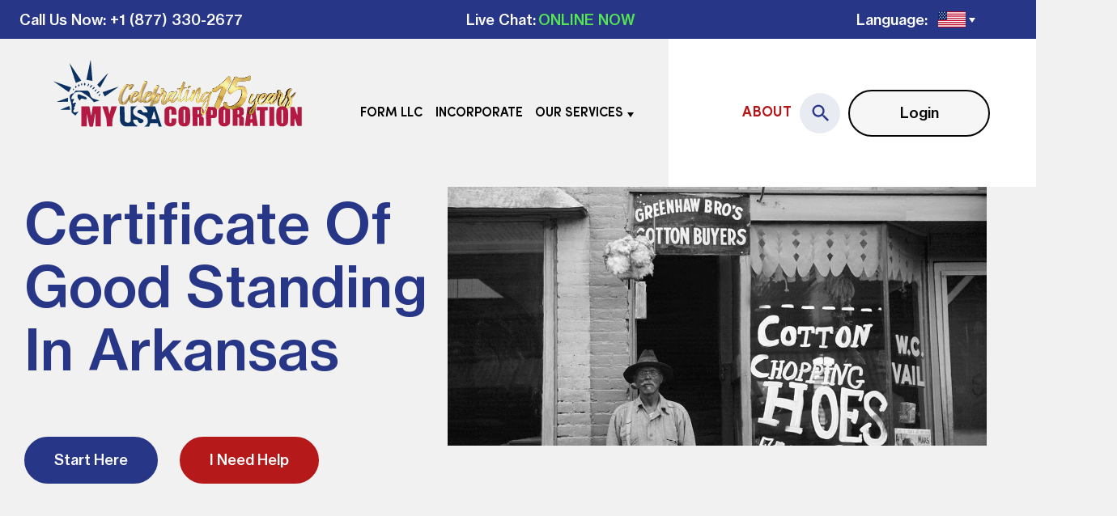

--- FILE ---
content_type: text/html; charset=UTF-8
request_url: https://www.myusacorporation.com/arkansas/certificate-of-good-standing/
body_size: 19113
content:
<!DOCTYPE html>
<html lang="en-US">

<head>
	<meta charset="UTF-8">
	<meta http-equiv="X-UA-Compatible" content="IE=edge">
	<meta name="viewport" content="width=device-width, initial-scale=1, maximum-scale=1">
	<link rel="preload" href="/wp-content/themes/myusa/dist/fonts/NHaasGroteskTXPro-65Md.woff2" as="font" type="font/woff" crossorigin="anonymous">
	<link rel="preload" href="/wp-content/themes/myusa/dist/fonts/SofiaProRegular.woff2" as="font" type="font/woff" crossorigin="anonymous">
	<link rel="apple-touch-icon" sizes="180x180" href="/apple-touch-icon.png">
	<link rel="icon" type="image/png" sizes="32x32" href="/favicon-32x32.png">
	<link rel="icon" type="image/png" sizes="16x16" href="/favicon-16x16.png">
	<link rel="manifest" href="/site.webmanifest">
	<link rel="mask-icon" href="/safari-pinned-tab.svg" color="#5bbad5">
	<meta name="msapplication-TileColor" content="#00aba9">
	<meta name="theme-color" content="#ffffff">
	<title>Certificate of Good Standing in Arkansas | MyUSACorporation.com</title>
	<meta name='robots' content='index, follow, max-image-preview:large, max-snippet:-1, max-video-preview:-1' />

	<!-- This site is optimized with the Yoast SEO plugin v22.4 - https://yoast.com/wordpress/plugins/seo/ -->
	<meta name="description" content="Incorporate or Start an LLC Online! Grow your business with our incorporation and LLC formation services. We provide these and other business filing services in all 50 states and District of Columbia." />
	<link rel="canonical" href="https://www.myusacorporation.com/arkansas/certificate-of-good-standing/" />
	<meta property="og:locale" content="en_US" />
	<meta property="og:type" content="article" />
	<meta property="og:title" content="Certificate of Good Standing in Arkansas | MyUSACorporation.com" />
	<meta property="og:description" content="Incorporate or Start an LLC Online! Grow your business with our incorporation and LLC formation services. We provide these and other business filing services in all 50 states and District of Columbia." />
	<meta property="og:url" content="https://www.myusacorporation.com/arkansas/certificate-of-good-standing/" />
	<meta property="og:site_name" content="MyUSACorporation.com" />
	<meta property="article:modified_time" content="2022-06-22T10:37:44+00:00" />
	<meta property="og:image" content="https://www.myusacorporation.com/wp-content/uploads/2022/01/cBEGyqf-e1647440526324.jpg" />
	<meta property="og:image:width" content="1291" />
	<meta property="og:image:height" content="721" />
	<meta property="og:image:type" content="image/jpeg" />
	<meta name="twitter:card" content="summary_large_image" />
	<script type="application/ld+json" class="yoast-schema-graph">{"@context":"https://schema.org","@graph":[{"@type":"WebPage","@id":"https://www.myusacorporation.com/arkansas/certificate-of-good-standing/","url":"https://www.myusacorporation.com/arkansas/certificate-of-good-standing/","name":"Certificate of Good Standing in Arkansas | MyUSACorporation.com","isPartOf":{"@id":"https://www.myusacorporation.com/#website"},"primaryImageOfPage":{"@id":"https://www.myusacorporation.com/arkansas/certificate-of-good-standing/#primaryimage"},"image":{"@id":"https://www.myusacorporation.com/arkansas/certificate-of-good-standing/#primaryimage"},"thumbnailUrl":"https://www.myusacorporation.com/wp-content/uploads/2022/01/cBEGyqf-e1647440526324.jpg","datePublished":"2022-04-13T07:38:42+00:00","dateModified":"2022-06-22T10:37:44+00:00","description":"Incorporate or Start an LLC Online! Grow your business with our incorporation and LLC formation services. We provide these and other business filing services in all 50 states and District of Columbia.","breadcrumb":{"@id":"https://www.myusacorporation.com/arkansas/certificate-of-good-standing/#breadcrumb"},"inLanguage":"en-US","potentialAction":[{"@type":"ReadAction","target":["https://www.myusacorporation.com/arkansas/certificate-of-good-standing/"]}]},{"@type":"ImageObject","inLanguage":"en-US","@id":"https://www.myusacorporation.com/arkansas/certificate-of-good-standing/#primaryimage","url":"https://www.myusacorporation.com/wp-content/uploads/2022/01/cBEGyqf-e1647440526324.jpg","contentUrl":"https://www.myusacorporation.com/wp-content/uploads/2022/01/cBEGyqf-e1647440526324.jpg","width":1291,"height":721},{"@type":"BreadcrumbList","@id":"https://www.myusacorporation.com/arkansas/certificate-of-good-standing/#breadcrumb","itemListElement":[{"@type":"ListItem","position":1,"name":"Local services","item":"https://www.myusacorporation.com/local-services/"},{"@type":"ListItem","position":2,"name":"Certificate of Good Standing in Arkansas"}]},{"@type":"WebSite","@id":"https://www.myusacorporation.com/#website","url":"https://www.myusacorporation.com/","name":"MyUSACorporation.com","description":"","potentialAction":[{"@type":"SearchAction","target":{"@type":"EntryPoint","urlTemplate":"https://www.myusacorporation.com/?s={search_term_string}"},"query-input":"required name=search_term_string"}],"inLanguage":"en-US"}]}</script>
	<!-- / Yoast SEO plugin. -->


<link rel='dns-prefetch' href='//widget.trustpilot.com' />
<link rel='dns-prefetch' href='//www.paypal.com' />
<link rel='dns-prefetch' href='//www.googletagmanager.com' />
<link rel="alternate" title="oEmbed (JSON)" type="application/json+oembed" href="https://www.myusacorporation.com/wp-json/oembed/1.0/embed?url=https%3A%2F%2Fwww.myusacorporation.com%2Farkansas%2Fcertificate-of-good-standing%2F" />
<link rel="alternate" title="oEmbed (XML)" type="text/xml+oembed" href="https://www.myusacorporation.com/wp-json/oembed/1.0/embed?url=https%3A%2F%2Fwww.myusacorporation.com%2Farkansas%2Fcertificate-of-good-standing%2F&#038;format=xml" />
<style id='wp-img-auto-sizes-contain-inline-css' type='text/css'>
img:is([sizes=auto i],[sizes^="auto," i]){contain-intrinsic-size:3000px 1500px}
/*# sourceURL=wp-img-auto-sizes-contain-inline-css */
</style>
<style id='wp-emoji-styles-inline-css' type='text/css'>

	img.wp-smiley, img.emoji {
		display: inline !important;
		border: none !important;
		box-shadow: none !important;
		height: 1em !important;
		width: 1em !important;
		margin: 0 0.07em !important;
		vertical-align: -0.1em !important;
		background: none !important;
		padding: 0 !important;
	}
/*# sourceURL=wp-emoji-styles-inline-css */
</style>
<style id='classic-theme-styles-inline-css' type='text/css'>
/*! This file is auto-generated */
.wp-block-button__link{color:#fff;background-color:#32373c;border-radius:9999px;box-shadow:none;text-decoration:none;padding:calc(.667em + 2px) calc(1.333em + 2px);font-size:1.125em}.wp-block-file__button{background:#32373c;color:#fff;text-decoration:none}
/*# sourceURL=/wp-includes/css/classic-themes.min.css */
</style>
<link rel='stylesheet' id='index-css' href='https://www.myusacorporation.com/wp-content/themes/myusa/dist/index.css?ver=6.9' type='text/css' media='all' />
<script type="text/javascript" id="tp-js-js-extra">
/* <![CDATA[ */
var trustpilot_settings = {"key":"qun0f9TpSVHCMG0B","TrustpilotScriptUrl":"https://invitejs.trustpilot.com/tp.min.js","IntegrationAppUrl":"//ecommscript-integrationapp.trustpilot.com","PreviewScriptUrl":"//ecommplugins-scripts.trustpilot.com/v2.1/js/preview.min.js","PreviewCssUrl":"//ecommplugins-scripts.trustpilot.com/v2.1/css/preview.min.css","PreviewWPCssUrl":"//ecommplugins-scripts.trustpilot.com/v2.1/css/preview_wp.css","WidgetScriptUrl":"//widget.trustpilot.com/bootstrap/v5/tp.widget.bootstrap.min.js"};
//# sourceURL=tp-js-js-extra
/* ]]> */
</script>
<script type="text/javascript" src="https://www.myusacorporation.com/wp-content/plugins/trustpilot-reviews/review/assets/js/headerScript.min.js?ver=1.0&#039; async=&#039;async" id="tp-js-js"></script>
<script type="text/javascript" src="//widget.trustpilot.com/bootstrap/v5/tp.widget.bootstrap.min.js?ver=1.0&#039; async=&#039;async" id="widget-bootstrap-js"></script>
<script type="text/javascript" id="trustbox-js-extra">
/* <![CDATA[ */
var trustbox_settings = {"page":null,"sku":null,"name":null};
var trustpilot_trustbox_settings = {"trustboxes":[{"enabled":"enabled","snippet":"[base64]","customizations":"[base64]","defaults":"[base64]","page":"landing","position":"before","corner":"top: #{Y}px; left: #{X}px;","paddingx":"0","paddingy":"0","zindex":"1000","clear":"both","xpaths":"[base64]","sku":"","name":"","widgetName":"Carousel","repeatable":false,"uuid":"27d1d140-12f4-393e-0d60-abc4f96fee88","error":null,"repeatXpath":{"xpathById":{"prefix":"","suffix":""},"xpathFromRoot":{"prefix":"","suffix":""}},"width":"0","height":"0","locale":"en-US"}]};
//# sourceURL=trustbox-js-extra
/* ]]> */
</script>
<script type="text/javascript" src="https://www.myusacorporation.com/wp-content/plugins/trustpilot-reviews/review/assets/js/trustBoxScript.min.js?ver=1.0&#039; async=&#039;async" id="trustbox-js"></script>
<script type="text/javascript" id="jquery-core-js-extra">
/* <![CDATA[ */
var LK = {"api_domain":"https://www.myusacorporation.com","aws_domain":"https://myusaaccount-files.s3.amazonaws.com"};
//# sourceURL=jquery-core-js-extra
/* ]]> */
</script>
<script type="text/javascript" src="https://www.myusacorporation.com/wp-includes/js/jquery/jquery.min.js?ver=3.7.1" id="jquery-core-js"></script>
<script type="text/javascript" src="https://www.myusacorporation.com/wp-includes/js/jquery/jquery-migrate.min.js?ver=3.4.1" id="jquery-migrate-js"></script>
<link rel="https://api.w.org/" href="https://www.myusacorporation.com/wp-json/" /><link rel="EditURI" type="application/rsd+xml" title="RSD" href="https://www.myusacorporation.com/xmlrpc.php?rsd" />
<meta name="generator" content="WordPress 6.9" />
<link rel='shortlink' href='https://www.myusacorporation.com/?p=2186' />
<meta name="generator" content="Site Kit by Google 1.151.0" />
<!-- Google Tag Manager snippet added by Site Kit -->
<script type="text/javascript">
/* <![CDATA[ */

			( function( w, d, s, l, i ) {
				w[l] = w[l] || [];
				w[l].push( {'gtm.start': new Date().getTime(), event: 'gtm.js'} );
				var f = d.getElementsByTagName( s )[0],
					j = d.createElement( s ), dl = l != 'dataLayer' ? '&l=' + l : '';
				j.async = true;
				j.src = 'https://www.googletagmanager.com/gtm.js?id=' + i + dl;
				f.parentNode.insertBefore( j, f );
			} )( window, document, 'script', 'dataLayer', 'GTM-PS2BVZ8J' );
			
/* ]]> */
</script>

<!-- End Google Tag Manager snippet added by Site Kit -->

	<!--	--BING CONVERSION TRACKING-- -->
	<script>
		(function(w, d, t, r, u) {
			var f, n, i;
			w[u] = w[u] || [], f = function() {
				var o = {
					ti: "4021805"
				};
				o.q = w[u], w[u] = new UET(o), w[u].push("pageLoad")
			}, n = d.createElement(t), n.src = r, n.async = 1, n.onload = n.onreadystatechange = function() {
				var s = this.readyState;
				s && s !== "loaded" && s !== "complete" || (f(), n.onload = n.onreadystatechange = null)
			}, i = d.getElementsByTagName(t)[0], i.parentNode.insertBefore(n, i)
		})(window, document, "script", "//bat.bing.com/bat.js", "uetq");
	</script>
	<!--	--BING TRACKING END-- -->

	<!-- Google Code for Visitors to MyUSACorporation.com -->
	<script type="text/javascript">
		/* <![CDATA[ */
		var google_conversion_id = 1027873257;
		var google_conversion_label = "qa00CMP97gMQ6bOQ6gM";
		var google_custom_params = window.google_tag_params;
		var google_remarketing_only = true; /* ]]> */
	</script>

	<script type="text/javascript">
		adroll_adv_id = "43TN5I3F4FET7E3MFPFDSJ";
		adroll_pix_id = "VXXAZGPD4ZH5HCV4UA2SYP";
		(function() {
			var oldonload = window.onload;
			window.onload = function() {
				__adroll_loaded = true;
				var scr = document.createElement("script");
				var host = (("https:" == document.location.protocol) ? "https://s.adroll.com" : "http://a.adroll.com");
				scr.setAttribute('async', 'true');
				scr.type = "text/javascript";
				scr.src = host + "/j/roundtrip.js";
				((document.getElementsByTagName('head') || [null])[0] || document.getElementsByTagName('script')[0].parentNode).appendChild(scr);
				if (oldonload) {
					oldonload()
				}
			};
		}());
	</script>
	<!-- end gfv -->

	<!-- Google tag (gtag.js) -->
	<script async src="https://www.googletagmanager.com/gtag/js?id=G-JB162SD292"></script>
	<script>
		window.dataLayer = window.dataLayer || [];

		function gtag() {
			dataLayer.push(arguments);
		}

		gtag('js', new Date());
		gtag('config', 'G-JB162SD292');
	</script>
<style id='global-styles-inline-css' type='text/css'>
:root{--wp--preset--aspect-ratio--square: 1;--wp--preset--aspect-ratio--4-3: 4/3;--wp--preset--aspect-ratio--3-4: 3/4;--wp--preset--aspect-ratio--3-2: 3/2;--wp--preset--aspect-ratio--2-3: 2/3;--wp--preset--aspect-ratio--16-9: 16/9;--wp--preset--aspect-ratio--9-16: 9/16;--wp--preset--color--black: #000000;--wp--preset--color--cyan-bluish-gray: #abb8c3;--wp--preset--color--white: #ffffff;--wp--preset--color--pale-pink: #f78da7;--wp--preset--color--vivid-red: #cf2e2e;--wp--preset--color--luminous-vivid-orange: #ff6900;--wp--preset--color--luminous-vivid-amber: #fcb900;--wp--preset--color--light-green-cyan: #7bdcb5;--wp--preset--color--vivid-green-cyan: #00d084;--wp--preset--color--pale-cyan-blue: #8ed1fc;--wp--preset--color--vivid-cyan-blue: #0693e3;--wp--preset--color--vivid-purple: #9b51e0;--wp--preset--gradient--vivid-cyan-blue-to-vivid-purple: linear-gradient(135deg,rgb(6,147,227) 0%,rgb(155,81,224) 100%);--wp--preset--gradient--light-green-cyan-to-vivid-green-cyan: linear-gradient(135deg,rgb(122,220,180) 0%,rgb(0,208,130) 100%);--wp--preset--gradient--luminous-vivid-amber-to-luminous-vivid-orange: linear-gradient(135deg,rgb(252,185,0) 0%,rgb(255,105,0) 100%);--wp--preset--gradient--luminous-vivid-orange-to-vivid-red: linear-gradient(135deg,rgb(255,105,0) 0%,rgb(207,46,46) 100%);--wp--preset--gradient--very-light-gray-to-cyan-bluish-gray: linear-gradient(135deg,rgb(238,238,238) 0%,rgb(169,184,195) 100%);--wp--preset--gradient--cool-to-warm-spectrum: linear-gradient(135deg,rgb(74,234,220) 0%,rgb(151,120,209) 20%,rgb(207,42,186) 40%,rgb(238,44,130) 60%,rgb(251,105,98) 80%,rgb(254,248,76) 100%);--wp--preset--gradient--blush-light-purple: linear-gradient(135deg,rgb(255,206,236) 0%,rgb(152,150,240) 100%);--wp--preset--gradient--blush-bordeaux: linear-gradient(135deg,rgb(254,205,165) 0%,rgb(254,45,45) 50%,rgb(107,0,62) 100%);--wp--preset--gradient--luminous-dusk: linear-gradient(135deg,rgb(255,203,112) 0%,rgb(199,81,192) 50%,rgb(65,88,208) 100%);--wp--preset--gradient--pale-ocean: linear-gradient(135deg,rgb(255,245,203) 0%,rgb(182,227,212) 50%,rgb(51,167,181) 100%);--wp--preset--gradient--electric-grass: linear-gradient(135deg,rgb(202,248,128) 0%,rgb(113,206,126) 100%);--wp--preset--gradient--midnight: linear-gradient(135deg,rgb(2,3,129) 0%,rgb(40,116,252) 100%);--wp--preset--font-size--small: 13px;--wp--preset--font-size--medium: 20px;--wp--preset--font-size--large: 36px;--wp--preset--font-size--x-large: 42px;--wp--preset--spacing--20: 0.44rem;--wp--preset--spacing--30: 0.67rem;--wp--preset--spacing--40: 1rem;--wp--preset--spacing--50: 1.5rem;--wp--preset--spacing--60: 2.25rem;--wp--preset--spacing--70: 3.38rem;--wp--preset--spacing--80: 5.06rem;--wp--preset--shadow--natural: 6px 6px 9px rgba(0, 0, 0, 0.2);--wp--preset--shadow--deep: 12px 12px 50px rgba(0, 0, 0, 0.4);--wp--preset--shadow--sharp: 6px 6px 0px rgba(0, 0, 0, 0.2);--wp--preset--shadow--outlined: 6px 6px 0px -3px rgb(255, 255, 255), 6px 6px rgb(0, 0, 0);--wp--preset--shadow--crisp: 6px 6px 0px rgb(0, 0, 0);}:where(.is-layout-flex){gap: 0.5em;}:where(.is-layout-grid){gap: 0.5em;}body .is-layout-flex{display: flex;}.is-layout-flex{flex-wrap: wrap;align-items: center;}.is-layout-flex > :is(*, div){margin: 0;}body .is-layout-grid{display: grid;}.is-layout-grid > :is(*, div){margin: 0;}:where(.wp-block-columns.is-layout-flex){gap: 2em;}:where(.wp-block-columns.is-layout-grid){gap: 2em;}:where(.wp-block-post-template.is-layout-flex){gap: 1.25em;}:where(.wp-block-post-template.is-layout-grid){gap: 1.25em;}.has-black-color{color: var(--wp--preset--color--black) !important;}.has-cyan-bluish-gray-color{color: var(--wp--preset--color--cyan-bluish-gray) !important;}.has-white-color{color: var(--wp--preset--color--white) !important;}.has-pale-pink-color{color: var(--wp--preset--color--pale-pink) !important;}.has-vivid-red-color{color: var(--wp--preset--color--vivid-red) !important;}.has-luminous-vivid-orange-color{color: var(--wp--preset--color--luminous-vivid-orange) !important;}.has-luminous-vivid-amber-color{color: var(--wp--preset--color--luminous-vivid-amber) !important;}.has-light-green-cyan-color{color: var(--wp--preset--color--light-green-cyan) !important;}.has-vivid-green-cyan-color{color: var(--wp--preset--color--vivid-green-cyan) !important;}.has-pale-cyan-blue-color{color: var(--wp--preset--color--pale-cyan-blue) !important;}.has-vivid-cyan-blue-color{color: var(--wp--preset--color--vivid-cyan-blue) !important;}.has-vivid-purple-color{color: var(--wp--preset--color--vivid-purple) !important;}.has-black-background-color{background-color: var(--wp--preset--color--black) !important;}.has-cyan-bluish-gray-background-color{background-color: var(--wp--preset--color--cyan-bluish-gray) !important;}.has-white-background-color{background-color: var(--wp--preset--color--white) !important;}.has-pale-pink-background-color{background-color: var(--wp--preset--color--pale-pink) !important;}.has-vivid-red-background-color{background-color: var(--wp--preset--color--vivid-red) !important;}.has-luminous-vivid-orange-background-color{background-color: var(--wp--preset--color--luminous-vivid-orange) !important;}.has-luminous-vivid-amber-background-color{background-color: var(--wp--preset--color--luminous-vivid-amber) !important;}.has-light-green-cyan-background-color{background-color: var(--wp--preset--color--light-green-cyan) !important;}.has-vivid-green-cyan-background-color{background-color: var(--wp--preset--color--vivid-green-cyan) !important;}.has-pale-cyan-blue-background-color{background-color: var(--wp--preset--color--pale-cyan-blue) !important;}.has-vivid-cyan-blue-background-color{background-color: var(--wp--preset--color--vivid-cyan-blue) !important;}.has-vivid-purple-background-color{background-color: var(--wp--preset--color--vivid-purple) !important;}.has-black-border-color{border-color: var(--wp--preset--color--black) !important;}.has-cyan-bluish-gray-border-color{border-color: var(--wp--preset--color--cyan-bluish-gray) !important;}.has-white-border-color{border-color: var(--wp--preset--color--white) !important;}.has-pale-pink-border-color{border-color: var(--wp--preset--color--pale-pink) !important;}.has-vivid-red-border-color{border-color: var(--wp--preset--color--vivid-red) !important;}.has-luminous-vivid-orange-border-color{border-color: var(--wp--preset--color--luminous-vivid-orange) !important;}.has-luminous-vivid-amber-border-color{border-color: var(--wp--preset--color--luminous-vivid-amber) !important;}.has-light-green-cyan-border-color{border-color: var(--wp--preset--color--light-green-cyan) !important;}.has-vivid-green-cyan-border-color{border-color: var(--wp--preset--color--vivid-green-cyan) !important;}.has-pale-cyan-blue-border-color{border-color: var(--wp--preset--color--pale-cyan-blue) !important;}.has-vivid-cyan-blue-border-color{border-color: var(--wp--preset--color--vivid-cyan-blue) !important;}.has-vivid-purple-border-color{border-color: var(--wp--preset--color--vivid-purple) !important;}.has-vivid-cyan-blue-to-vivid-purple-gradient-background{background: var(--wp--preset--gradient--vivid-cyan-blue-to-vivid-purple) !important;}.has-light-green-cyan-to-vivid-green-cyan-gradient-background{background: var(--wp--preset--gradient--light-green-cyan-to-vivid-green-cyan) !important;}.has-luminous-vivid-amber-to-luminous-vivid-orange-gradient-background{background: var(--wp--preset--gradient--luminous-vivid-amber-to-luminous-vivid-orange) !important;}.has-luminous-vivid-orange-to-vivid-red-gradient-background{background: var(--wp--preset--gradient--luminous-vivid-orange-to-vivid-red) !important;}.has-very-light-gray-to-cyan-bluish-gray-gradient-background{background: var(--wp--preset--gradient--very-light-gray-to-cyan-bluish-gray) !important;}.has-cool-to-warm-spectrum-gradient-background{background: var(--wp--preset--gradient--cool-to-warm-spectrum) !important;}.has-blush-light-purple-gradient-background{background: var(--wp--preset--gradient--blush-light-purple) !important;}.has-blush-bordeaux-gradient-background{background: var(--wp--preset--gradient--blush-bordeaux) !important;}.has-luminous-dusk-gradient-background{background: var(--wp--preset--gradient--luminous-dusk) !important;}.has-pale-ocean-gradient-background{background: var(--wp--preset--gradient--pale-ocean) !important;}.has-electric-grass-gradient-background{background: var(--wp--preset--gradient--electric-grass) !important;}.has-midnight-gradient-background{background: var(--wp--preset--gradient--midnight) !important;}.has-small-font-size{font-size: var(--wp--preset--font-size--small) !important;}.has-medium-font-size{font-size: var(--wp--preset--font-size--medium) !important;}.has-large-font-size{font-size: var(--wp--preset--font-size--large) !important;}.has-x-large-font-size{font-size: var(--wp--preset--font-size--x-large) !important;}
/*# sourceURL=global-styles-inline-css */
</style>
</head>

<body class="wp-singular local_services-template-default single single-local_services postid-2186 wp-theme-myusa">
	<div class="body-line-wrap">
		<div class="body-line line1"></div>
		<div class="body-line line2"></div>
		<div class="body-line line3"></div>
		<div class="body-line line4"></div>
		<div class="body-line line5"></div>
		<div class="body-line line6"></div>
	</div>
	<div class="wrapper">
		<header class="header">
			<div class="header-top">
				<div class="header-top__inner">
					<div class="header-top__call">
						<div class="header-top__phone">
							<img alt="phone-myusa" src="https://www.myusacorporation.com/wp-content/themes/myusa/dist/images/phone.png">

						</div>
						<div class="header-top__call-us-now"><a href="tel:+18773302677">Call Us Now</a></div>
						<div class="header-top__text"><a href="tel:+18773302677">: +1 (877) 330-2677</a></div>
					</div>
					<div class="header-top__chat">
						<div class="header-top__text">Live Chat:</div>
						<a class="header-top__status" href="https://chat.myusacorporation.com/webim/client.php?locale=en&amp;style=myusa_new" target="_blank" onclick="window.event.preventDefault();this.newWindow = window.open('https://chat.myusacorporation.com/webim/client.php?locale=en&amp;style=myusa_new&amp;url='+escape(document.location.href)+'&amp;referrer='+escape(document.referrer), '_blank', 'toolbar=0,scrollbars=0,location=0,status=1,menubar=0,width=1000,height=701,resizable=1');this.newWindow.focus();this.newWindow.opener=window;return false;">ONLINE
							NOW</a>
					</div>
					<div class="header-top__language">
						<div class="header-top__text">Language:</div>
						<div class="header-top__flag-menu">
							<div class="header-top__flag _active us"></div>
							<div class="header-top__arrow"></div>
						</div>

						<div class="header-top__flag-wrap">
							<a href="" target="_blank">
								<div class="header-top__flag us"></div>
							</a>
							<a href="http://www.myusacorporation.cn/" target="_blank">
								<div class="header-top__flag cn"></div>
							</a>
							<a href="https://www.myusacorporation.com/br" target="_blank">
								<div class="header-top__flag br"></div>
							</a>
							<a href="https://www.myusacorporation.com/es" target="_blank">
								<div class="header-top__flag es"></div>
							</a>
							<a href="https://www.myusacorporation.eu/ua/" target="_blank">
								<div class="header-top__flag ua"></div>
							</a>
							<a href="https://www.myusacorporation.eu/ru/" target="_blank">
								<div class="header-top__flag ru"></div>
							</a>
						</div>

					</div>
				</div>
			</div>

			
			<div class="header-bottom preload">
				<div class="header-bottom__inner">
					<div class="header-bottom__container">
						<div class="header-bottom__logo">
							<a href="/"><img alt="logo-myusa" src="https://www.myusacorporation.com/wp-content/themes/myusa/dist/images/logo.svg"></a>
						</div>
						<div class="header-bottom__menu">
							<div class="header-bottom__item item-search">
								<div class="header-bottom__search header-bottom__search-mobile">
									<img alt="search" src="https://www.myusacorporation.com/wp-content/themes/myusa/dist/images/icon-search.svg">
									<input type="text" id="text-to-find1" class="search-text search-text-mobile" autocomplete="off" placeholder="Search">
									<span class="input clear-input">
										<svg xmlns="http://www.w3.org/2000/svg" enable-background="new 0 0 32 32" height="32px" id="svg2" version="1.1" viewBox="0 0 32 32" width="32px" xml:space="preserve">
											<polygon points="2,26 6,30 16,20 26,30 30,26 20,16 30,6 26,2 16,12 6,2 2,6 12,16  " />
										</svg>
									</span>
									<div class="search-result search-result-mobile"></div>
								</div>
							</div>
							<div class="header-bottom__item item1">
								<div class="header-bottom__item-inner" id="menu-item1">
									<a href="https://www.myusacorporation.com/secure/form-llc/select-state.html">Form
										LLC</a>
								</div>
							</div>
							<div class="header-bottom__item" onclick=""><a href="https://www.myusacorporation.com/secure/incorporate/select-state.html">Incorporate</a>
							</div>
							<div class="header-bottom__item item2" onclick="">
								<div class="header-bottom__item-inner" id="menu-item2">
									<div>Our Services</div>
									<div class="header-bottom__arrow arrow2"></div>
								</div>
								<div class="header-bottom__submenu submenu2" id="submenu-item2">
																																																	<div class="header-bottom__column">
												<span class="header-bottom__title">Types of Entities</span>
																																						<a href="https://www.myusacorporation.com/form-llc/">Start an LLC</a>
																																						<a href="https://www.myusacorporation.com/incorporate/">Incorporation</a>
																																						<a href="https://www.myusacorporation.com/s-corporation/">S-Corporation</a>
																																						<a href="https://www.myusacorporation.com/non-profit/">Non-Profits</a>
																																						<a href="https://www.myusacorporation.com/foreign-entity/">Foreign Qualifications</a>
																							</div>
																																																		<div class="header-bottom__column">
												<span class="header-bottom__title">Starting your Corporation</span>
																																						<a href="https://www.myusacorporation.com/dba/">DBA (Trade&nbsp;Name)</a>
																																						<a href="https://www.myusacorporation.com/ein/">EIN (Tax ID)</a>
																																						<a href="https://www.myusacorporation.com/reseller-permit/">Sales Tax and Reseller Permits</a>
																																						<a href="https://www.myusacorporation.com/licenses/">Business Licensing</a>
																																						<a href="https://www.myusacorporation.com/name-reservation/">Name Reservation</a>
																							</div>
																																																																															<div class="header-bottom__column">
												<span class="header-bottom__title">Managing your Business</span>
																																						<a href="https://www.myusacorporation.com/annual-report/">Annual Report</a>
																																						<a href="https://www.myusacorporation.com/amendment/">Amendments</a>
																																						<a href="https://www.myusacorporation.com/dissolution/">Dissolution</a>
																																						<a href="https://www.myusacorporation.com/reinstatement/">Reinstatement</a>
																																						<a href="https://www.myusacorporation.com/conversion/">Conversion</a>
																																						<a href="https://www.myusacorporation.com/domestication/">Domestication</a>
																																						<a href="https://www.myusacorporation.com/s-corp-election/">S-Corp Election</a>
																																				</div>
																											</div>
							</div>
							<div class="header-bottom__item item-login">
								<div class="header-bottom__item-inner" id="menu-item-login">
									<a href="https://www.myusacorporation.com/my-account/login">Login</a>
								</div>
							</div>
						</div>
					</div>
					<div class="header-bottom__info">
						<div class="header-bottom__about"><a href="/about/">About</a></div>
						<div class="header-bottom__search header-bottom__search-desktop" id="search">
							<img alt="search" src="https://www.myusacorporation.com/wp-content/themes/myusa/dist/images/icon-search.svg">
							<input type="text" id="text-to-find2" class="search-text search-text-desktop" autocomplete="off" placeholder="Search">
							<!-- крестик очистки инпута -->
							<!-- <span class="input clear-input-desktop">&times;</span> -->
						</div>
						<div class="search-close">
							<svg width="18px" height="18px" viewBox="0 0 18 18" xmlns="http://www.w3.org/2000/svg">
								<path d="M0,0 L16,16 M0,16 L16,0" fill="none" stroke-linecap="round" stroke="currentColor" stroke-width="2" transform="translate(1, 1)" />
							</svg>
						</div>
						<div class="search-result search-result-desktop"></div>
						<a class="header-bottom__login btn btn-color--grey" href="https://www.myusacorporation.com/my-account/login">Login</a>
					</div>
					<div class="menu__burger">
						<div class="menu__icon icon-menu">
							<span></span>
							<span></span>
							<span></span>
						</div>
					</div>
				</div>
			</div>
		</header>
	</div>
<div class="content">
                <section class="main-block reinstatement">
                <div class="main-block__wrap">
                    <div class="main-block__container">
                        <div class="main-block__description">
                            <div class="main-block__description-inner">
                                <h1>Certificate of Good Standing in Arkansas</h1>
                                                                    <div class="main-block__buttons buttons">
                                        <a href="https://www.myusacorporation.com/secure/certificate-of-good-standing/state/AR" class=" btn buttons__main-block">Start&nbsp;Here</a>
                                        <a href="/free-experts-guidance" class="btn btn-color--red buttons__main-block">I&nbsp;Need&nbsp;Help</a>
                                    </div>
                                                            </div>
                        </div>
                        <div class="main-block__graphics">
                            <div class="photo-reinstatement-company" style="background-image: url(https://www.myusacorporation.com/wp-content/uploads/2022/01/cBEGyqf-e1647440526324.jpg);"></div>
                        </div>
                    </div>
                </div>
            </section>

            <section class="reinstatement-how-to">
                <div class="reinstatement-how-to__wrap contain-inner">
                    <div class="reinstatement-how-to__container">
                        <div class="reinstatement-how-to__title-wrap">
                            <h2>Obtaining Good Standing Certificate in Arkansas</h2>
                        </div>
                                                                            <div class="reinstatement-how-to__row1 row1">
                                <div class="row1__wrap">
                                    <div class="row1__contianer">
                                                                                <div class="row1__disc"  style="max-width: 100%;">
                                            <p>Most states want to see a certificate of good standing (or its equivalent) before allowing a company to do business in that state as a &#8220;foreign entity&#8221; (process called <a href="https://www.myusacorporation.com/foreign-entity">foreign qualification</a>). Companies that intend to expand abroad might also need to obtain certificate of good standing, and then certify it for foreign use (either with <a href="https://www.myusacorporation.com/international-certification#bmapostille">Apostille</a> or <a href="https://www.myusacorporation.com/international-certification#bmembassy">Embassy Certification</a>).</p>
<p>&nbsp;</p>
<p>Any company registered in Arkansas can order Certificate of Good Standing from the Arkansas Secretary of State, <i>provided it is indeed is in good standing</i>. Processing time is typically up to one business day.</p>
<p>&nbsp;</p>
<p>We can help you obtain Certificate of Good Standing for your company from Arkansas Secretary of State. In case your company turns out to be not in good standing, we will research the reasons and the remedies to bring it back to good standing, and will notify you of the results of our research.</p>
                                        </div>
                                    </div>
                                </div>
                            </div>
                        
                        <div class="reinstatement-how-to__row2 row2">
                            <div class="row2__wrap">
                                <div class="row2__contianer">
                                    <div class="row2__disc">
                                        <h3></h3>
                                                                            </div>
                                    <div class="row2__disc">
                                        <h3></h3>
                                                                            </div>
                                </div>
                            </div>
                        </div>

                        <div class="reinstatement-how-to__order order">
                            
<div class="order__container">
	<div class="order__link"><a href="#">MyUSACorporation.com</a></div>
	<h2>Ready to Order?</h2>

	<div class="order__image-wrap">
		<div class="order__circle">
			<img alt="circle" src="https://www.myusacorporation.com/wp-content/themes/myusa/dist/images/reinstatement-photo4.png">
		</div>
		<div class="order__image">
			<div class="order__background"></div>
		</div>

	</div>


	<div class="order__description">
		<div class="order__link-desktop"><a href="#">MyUSACorporation.com</a></div>
		<h2>Ready to Order?</h2>
		<div class="order__ready">
			<p>We will prepare and file your LLC application in
				a professional manner, all you need to do is
				complete our simple <a href="https://www.myusacorporation.com/secure/certificate-of-good-standing/state/AR">order&nbsp;form.</a></p>			<p>Please feel free to contact our representatives
				to guide you via <a target="_blank" href="https://chat.myusacorporation.com/webim/client.php?locale=en&url=https%3A//www.myusacorporation.com/licenses&referrer=https%3A//www.myusacorporation.com/">chat</a> or telephone at
				<a href="tel:+1(877)330-2677">+1&nbsp;(877)&nbsp;330&#8209;2677.</a>
			</p>
			<p>Our company offers professional business filing services that ensure your company
				documents and applications are accurately filed and in compliance.</p>		</div>
					<h3>Ready to Obtain Your Certificate of Good Standing?</h3>
			<div class="order__buttons buttons">
				<a href="https://www.myusacorporation.com/secure/certificate-of-good-standing/state/AR" class="btn btn-color--blue">Start Here</a>
				<a href="/free-experts-guidance" class="btn btn-color--red">I Need Help</a>
			</div>
			</div>

</div>                        </div>
                    </div>
                </div>
            </section>

                            <section class="partners-block">
                    <div class="partners-block__container">
                        
    <div class="partners-wrapper">
        <div class="partners-swiper__prev">
            <svg width="26" height="39" viewBox="0 0 26 39" fill="none" xmlns="http://www.w3.org/2000/svg">
                <path d="M23.156 2.74341L3.72383 18.6338C3.2963 18.9834 3.2963 19.5502 3.72383 19.8998L23.156 35.7902" stroke="#273687" stroke-width="5" stroke-linecap="round" />
            </svg>
        </div>
        <div class="partners partners-swiper">
            <div class="swiper-wrapper">
                                    <div class="partners__item swiper-slide">
                        <div class="partners__item-title">
                            Business Banking                        </div>
                        <div class="partners__item-image">
                            <img src="https://www.myusacorporation.com/wp-content/uploads/2023/03/wise_new_logo-1.png" alt="image">
                        </div>
                        <div class="partners__item-text">
                            <p>An international business bank account for your company to send, spend and receive in different currencies, with the real commercial exchange rate. Do business without borders with Wise.</p>
<p><a href="https://wise.prf.hn/click/camref:1100luT2g/destination:https%3A%2F%2Fwise.com%2Fgb%2Fbusiness%2F">Get Started</a></p>
                        </div>
                    </div>
                                    <div class="partners__item swiper-slide">
                        <div class="partners__item-title">
                            Payment Processing Solutions                        </div>
                        <div class="partners__item-image">
                            <img src="https://www.myusacorporation.com/wp-content/uploads/2023/02/Slice_logo_for_wp.png" alt="image">
                        </div>
                        <div class="partners__item-text">
                            <p>At Slice, we change the way you get paid. Slice is a full service Merchant Services provider offering competitive payment processing solutions including a Zero Cost payment acceptance option. Regardless of the type of business you&#8217;re running, we will help you find the right payment processing solution.</p>
<p><a href="https://forms.gle/czGcei1rm37E9t9EA">Get Started</a></p>
                        </div>
                    </div>
                                    <div class="partners__item swiper-slide">
                        <div class="partners__item-title">
                            MoreMins                        </div>
                        <div class="partners__item-image">
                            <img src="https://www.myusacorporation.com/wp-content/uploads/2023/04/MoreMins-logo.png" alt="image">
                        </div>
                        <div class="partners__item-text">
                            <p>Get a U.S. phone number for your business via MoreMins!</p>
<p>MoreMins is a UK-based digital mobile operator offering:<br />
&#8211; Virtual phone numbers of different countries<br />
&#8211; Low-cost international calls and SMS<br />
&#8211; Cheap eSIM data for international traveling</p>
<p><a href="https://www.moremins.com/en/app/login?ref=ndnizjn" target="_blank" rel="noopener">Get Started</a></p>
                        </div>
                    </div>
                                    <div class="partners__item swiper-slide">
                        <div class="partners__item-title">
                            Digital Marketing & Websites                        </div>
                        <div class="partners__item-image">
                            <img src="https://www.myusacorporation.com/wp-content/uploads/2022/01/digiscream-1.png" alt="image">
                        </div>
                        <div class="partners__item-text">
                            <p><strong>Build Your Online Presence for Success</strong></p>
<p>Launching a business? Put our decades of digital marketing expertise to work. We design clean, conversion-focused websites and run PPC, SEO, email, and social media campaigns that deliver measurable growth. Grow your Brand! Clear pricing, no hidden fees, and direct access to your dedicated team keep you informed every step of the way.</p>
<p>Get a Free Website Audit On Us!</p>
<div></div>
<p><a href="https://digiscream.com/contact" target="_blank" rel="noopener" data-saferedirecturl="https://www.google.com/url?q=https://digiscream.com/contact&amp;source=gmail&amp;ust=1748620958525000&amp;usg=AOvVaw0tQsH2dIUCMzxNx07reVHJ">Don&#8217;t Wait Start Here!</a></p>
                        </div>
                    </div>
                                    <div class="partners__item swiper-slide">
                        <div class="partners__item-title">
                            Payroll Processing                        </div>
                        <div class="partners__item-image">
                            <img src="https://www.myusacorporation.com/wp-content/uploads/2022/01/adp_logo_red-1.png" alt="image">
                        </div>
                        <div class="partners__item-text">
                            <p>Get the simple, powerful payroll you deserve.</p>
<p>Our firm recommends ADP because our clients get access to simple payroll and HR solutions that fit their business needs, backed by 24/7 expert support.</p>
<p>If interested, please click on the logo above and get in contact with the leading company in payroll processing.</p>
<p><a href="http://accountantprogram.adp.com/accept/?EID=6b33b163-5141-4723-8618-a05392ccd1f0&amp;type=ShareUrl">Payroll Processing Solution</a></p>
                        </div>
                    </div>
                                    <div class="partners__item swiper-slide">
                        <div class="partners__item-title">
                            Business Insurance                        </div>
                        <div class="partners__item-image">
                            <img src="https://www.myusacorporation.com/wp-content/uploads/2022/10/gild-logo-tag-registered-3x-1.png" alt="image">
                        </div>
                        <div class="partners__item-text">
                            <p>Gild Insurance is a nationally licensed, digital independent insurance agency serving the small commercial property and casualty market. Gild provides online quote-to-bind services, available 24/7/365 with the aid of Gildber, the first A.I. digital assistant focused on small business. Gild&#8217;s digital services offer the knowledge, personalization and trustworthiness of a local agent, available when business owners need it and how they want it.</p>
<p><a href="https://yourgild.com/flow?partnercode=myusacorp" target="_blank" rel="noopener">Click Here To Get A Quote</a></p>
                        </div>
                    </div>
                                    <div class="partners__item swiper-slide">
                        <div class="partners__item-title">
                            Business Financing                        </div>
                        <div class="partners__item-image">
                            <img src="https://www.myusacorporation.com/wp-content/uploads/2022/09/GP-Solutions-LOGO-2.png" alt="image">
                        </div>
                        <div class="partners__item-text">
                            <p>At GP Solutions, we partner with Fortune 500 Financial Technology companies that have successfully helped businesses for over 16 years. We use advanced machine learning software that analyzes your overall personal and business credit profile.</p>
<p>The software creates financial strategies that will strengthen your personal and business credit profile.</p>
<p>Our strategies will help you get the capital funding you need!</p>
<p><a href="https://myusacorporation.gpsolutionsllc.com/myusacorporation-application-5855">Contact Us for a Consultation</a></p>
                        </div>
                    </div>
                                    <div class="partners__item swiper-slide">
                        <div class="partners__item-title">
                            Web Hosting Services                        </div>
                        <div class="partners__item-image">
                            <img src="https://www.myusacorporation.com/wp-content/uploads/2022/01/hosting-1.png" alt="image">
                        </div>
                        <div class="partners__item-text">
                            <p>Get a Host that you can trust.</p>
<p>We recommend our clients to InMotion Hosting because they are an award-winning, reliable, and experienced Web Hosting Service provider.</p>
<p>Click on the logo above to receive access to discounts (up to 50%) for hosting services such as Business Hosting, VPS Hosting, Dedicated Servers, Reseller Hosting, and WordPress Hosting.</p>
<p><a href="http://inmotion-hosting.evyy.net/c/1260561/412245/4222">Web Hosting Service Solutions</a></p>
                        </div>
                    </div>
                            </div>
        </div>
        <div class="partners-swiper__next">
            <svg width="26" height="39" viewBox="0 0 26 39" fill="none" xmlns="http://www.w3.org/2000/svg">
                <path d="M3.2063 36L22.6385 20.1096C23.066 19.76 23.066 19.1932 22.6385 18.8436L3.2063 2.95323" stroke="#273687" stroke-width="5" stroke-linecap="round" />
            </svg>
        </div>
    </div>
                    </div>
                </section>
                        </div>

<footer class="footer">
	 <!-- begin code v 7.0 -->
		<span id="wts186443"></span>
		<script>
			var wts7 = {};
			wts7.invisible='';
			wts7.page_name='';
			wts7.group_name='';
			wts7.conversion_number='';
			wts7.user_id='';
			var wts=document.createElement('script');
			wts.async=true;
			wts.src='https://app.ardalio.com/wts7.js';document.head.appendChild(wts);
			wts.onload = function(){
				if (typeof wtsl7 === 'function') {
					wtsl7(186443, 3);
				}
			};
		</script>
		<noscript>
			<img src="https://app.ardalio.com/7/3/186443.png" alt="noscript" style="position: absolute; left: -9999px;">
		</noscript>
	<!-- end code v 7.0 -->

    <div class="footer__container">
        <div class="footer__emblems">
            <div class="footer__emblem1">
                <div>
                    <img alt="bbb" class="lazy" data-src="https://www.myusacorporation.com/wp-content/themes/myusa/dist/images/footer/emblem1.bbb-footer.png">
                </div>
                <div>
                    <img alt="guaranteed" class="lazy" data-src="https://www.myusacorporation.com/wp-content/themes/myusa/dist/images/footer/emblem1.guaranteed-footer.png">
                </div>
                <div>
                    <img alt="paypal" class="lazy" data-src="https://www.myusacorporation.com/wp-content/themes/myusa/dist/images/footer/emblem1.paypal-footer.png">
                </div>
                <div>
                    <img alt="authorize" class="lazy" data-src="https://www.myusacorporation.com/wp-content/themes/myusa/dist/images/footer/Best-Award.jpg">
                </div>
                <div>
                    <img alt="safe" class="lazy" data-src="https://www.myusacorporation.com/wp-content/themes/myusa/dist/images/footer/emblem1.safe-footer.png">
                </div>
                <div>
                    <img alt="inc" class="lazy" data-src="https://www.myusacorporation.com/wp-content/themes/myusa/dist/images/footer/inc.png">
                </div>
            </div>

            <div class="checkout-payment">
                <div class="checkout-payment__buttons">
                    <a class="checkout-payment__btn pb-card"></a>
                    <a class="checkout-payment__btn pb-echecks"></a>
                    <a class="checkout-payment__btn pb-paypal"></a>
                    <a class="checkout-payment__btn pb-wu"></a>
                    <a class="checkout-payment__btn pb-wt"></a>
                </div>
            </div>

        </div>
        <div class="footer__main">
            <div class="footer__wrap-links">
                <div class="footer__inner-links inner-links">
                    <div class="inner-links__link toggle-flag-dropdown">
                        <img alt="logo-language" class="lazy" data-src="https://www.myusacorporation.com/wp-content/themes/myusa/dist/images/footer/logo-language1.png">
                    </div>
                    <div class="inner-links__flag-wrap">
                        <a href="" target="_blank">
                            <div class="inner-links__flag us"></div>
                        </a>
                        <a href="http://www.myusacorporation.cn/" target="_blank">
                            <div class="inner-links__flag cn"></div>
                        </a>
                        <a href="https://www.myusacorporation.com/br" target="_blank">
                            <div class="inner-links__flag br"></div>
                        </a>
                        <a href="https://www.myusacorporation.com/es" target="_blank">
                            <div class="inner-links__flag es"></div>
                        </a>
                        <a href="https://www.myusacorporation.eu/ua/" target="_blank">
                            <div class="inner-links__flag ua"></div>
                        </a>
                        <a href="https://www.myusacorporation.eu/ru/" target="_blank">
                            <div class="inner-links__flag ru"></div>
                        </a>
                    </div>
                    <div class="inner-links__link toggle-sm-dropdown">
                        <img alt="logo-network" src="https://www.myusacorporation.com/wp-content/themes/myusa/dist/images/footer/logo-network1.png">
                    </div>
                    <div class="inner-links__sm-wrap">
                        <a href="http://www.facebook.com/MyUSACorporation" target="_blank">
                            <img alt="network-fb" data-src="https://www.myusacorporation.com/wp-content/themes/myusa/dist/images/footer/network-fb.svg">
                        </a>
                        <a href="https://twitter.com/myusacorp" target="_blank">
                            <img alt="network-tw" data-src="https://www.myusacorporation.com/wp-content/themes/myusa/dist/images/footer/network-tw.svg">
                        </a>
                        <a href="http://www.linkedin.com/company/1143836" target="_blank">
                            <img alt="network-in" data-src="https://www.myusacorporation.com/wp-content/themes/myusa/dist/images/footer/network-in.svg">
                        </a>
                        <a href="https://www.instagram.com/myusacorporation/" target="_blank">
                            <img alt="network-in" data-src="https://www.myusacorporation.com/wp-content/themes/myusa/dist/images/footer/network-inst.svg">
                        </a>
                    </div>
                </div>
            </div>

            <div class="footer__logo">
                <a href="/">
                    <img alt="logo-footer" class="lazy" data-src="https://www.myusacorporation.com/wp-content/themes/myusa/dist/images/footer/footer-logo.png">
                </a>
            </div>
            <div class="footer__menu">
                                    <div class="footer__menu-item"><a href="/about">About</a></div>
                                    <div class="footer__menu-item"><a href="/contact">Contact us</a></div>
                                    <div class="footer__menu-item"><a href="/white-label-and-resellers">Partner Program</a></div>
                                    <div class="footer__menu-item"><a href="/search">Search</a></div>
                                    <div class="footer__menu-item"><a href="https://www.myusacorporation.com/my-account/login">My Account</a></div>
                                    <div class="footer__menu-item"><a href="/all-services">All Our Services</a></div>
                                    <div class="footer__menu-item"><a href="/make-a-payment">Make a Payment</a></div>
                                    <div class="footer__menu-item"><a href="/sitemap">Site Map</a></div>
                                    <div class="footer__menu-item"><a href="/our-blog">Blog</a></div>
                            </div>
            <div class="footer__line"></div>
            <div class="footer__content">
                <div class="footer__text">MyUSACorporation.com and it's affiliated sites is a document preparation &
                    filing service and cannot provide legal, financial, or other professional advice. We DO NOT review
                    the information you submit on a legal or accounting level. We are not attorneys or accountants, and
                    those attorneys and accountants we refer our clients to are independent specialists with private
                    practices, and we encourage you to receive more than one consultation on all legal and accounting
                    matters. You can file all government forms yourself paying government fees only if any such fees
                    apply, but we won't be able to assist you. The information contained on this website is based on
                    general
                    information obtained from the various government sources. We make no warranties of any kind with
                    respect to accuracy of the
                    information shown. This website is not affiliated with any Federal, state, or local government
                    agencies.
                </div>
                <div class="footer__links">
                    <div class="footer__follow-us">
                        <div class="footer__discription">Follow US :-</div>
                        <div class="footer__img">
                            <a href="http://www.facebook.com/MyUSACorporation" target="_blank">
                                <img alt="network-fb" class="lazy" data-src="https://www.myusacorporation.com/wp-content/themes/myusa/dist/images/footer/network-fb.svg">
                            </a>
                            <a href="https://twitter.com/myusacorp" target="_blank">
                                <img alt="network-tw" class="lazy" data-src="https://www.myusacorporation.com/wp-content/themes/myusa/dist/images/footer/network-tw.svg">
                            </a>
                            <a href="http://www.linkedin.com/company/1143836" target="_blank">
                                <img alt="network-in" class="lazy" data-src="https://www.myusacorporation.com/wp-content/themes/myusa/dist/images/footer/network-in.svg">
                            </a>
                            <a href="https://www.instagram.com/myusacorporation/" target="_blank">
                                <img alt="network-in" class="lazy" data-src="https://www.myusacorporation.com/wp-content/themes/myusa/dist/images/footer/network-inst.svg">
                            </a>
                        </div>
                    </div>
                    <div class="footer__line"></div>
                    <div class="footer__languages">
                        <div class="footer__discription">Languages :-</div>
                        <div class="footer__img">
                            <a href="#" target="_blank"><img alt="flag1" src="https://www.myusacorporation.com/wp-content/themes/myusa/dist/images/flag1.png"></a>
                            <a href="http://www.myusacorporation.cn/" target="_blank"><img alt="flag2" src="https://www.myusacorporation.com/wp-content/themes/myusa/dist/images/flag2.png"></a>
                            <a href="https://www.myusacorporation.com/br" target="_blank"><img alt="flag3" src="https://www.myusacorporation.com/wp-content/themes/myusa/dist/images/flag3.png"></a>
                            <a href="https://www.myusacorporation.com/es" target="_blank"><img alt="flag4" src="https://www.myusacorporation.com/wp-content/themes/myusa/dist/images/flag4.png"></a>
                            <a href="https://www.myusacorporation.eu/ua/" target="_blank"><img alt="flag5" src="https://www.myusacorporation.com/wp-content/themes/myusa/dist/images/flag5.png"></a>
                            <a href="https://www.myusacorporation.eu/ru/" target="_blank"><img alt="flag6" src="https://www.myusacorporation.com/wp-content/themes/myusa/dist/images/flag6.png"></a>
                        </div>
                    </div>
                </div>
            </div>
        </div>
        
<div class="footer__footer">
    <div class="footer__wrap contain">
        <a href="/privacy">
            <div>Privacy Policy</div>
        </a>
        <a href="/">
            <div>2009-2026 © MyUSACorporation.com</div>
        </a>
        <a href="/terms">
            <div>Terms & Conditions</div>
        </a>
    </div>
</div>
<div class="footer__footer-mobile">
    <a href="/">
        <div>2009-2026 © MyUSACorporation.com</div>
    </a>
</div>
    </div>
</footer>



<div class="modal has-modal-close-btn">
    <div class="modal__container">
        <div class="modal__image">
            <svg width="38" height="39" viewBox="0 0 38 39" fill="none" xmlns="http://www.w3.org/2000/svg">
                <path d="M12.5 25.5L3.5 34.5M35.5 2C35 3 26.8333 25 22.5 36L15.5 22L2.5 15L35.5 2Z" stroke="#273687" stroke-width="2" />
                <path d="M8 22.5L2 27.5" stroke="#273687" stroke-width="2" />
                <path d="M16 30.5L11 36.5" stroke="#273687" stroke-width="2" />
                <path d="M15.5 22L35.5 2" stroke="#273687" stroke-width="2" />
            </svg>
        </div>
        <div class="modal__title">Thank you! We&rsquo;ve&nbsp;received&nbsp;your&nbsp;request and will contact you soon</div>
        <div class="modal__btn">
            <a href="#" class="modal-close-btn btn btn-color--blue">OK</a>
        </div>
    </div>
</div>

<div class="modal-make-a-payment has-modal-close-btn">
    <div class="modal-make-a-payment__container">
        <div class="modal-make-a-payment__image">
            <svg width="38" height="39" viewBox="0 0 38 39" fill="none" xmlns="http://www.w3.org/2000/svg">
                <path d="M12.5 25.5L3.5 34.5M35.5 2C35 3 26.8333 25 22.5 36L15.5 22L2.5 15L35.5 2Z" stroke="#273687" stroke-width="2" />
                <path d="M8 22.5L2 27.5" stroke="#273687" stroke-width="2" />
                <path d="M16 30.5L11 36.5" stroke="#273687" stroke-width="2" />
                <path d="M15.5 22L35.5 2" stroke="#273687" stroke-width="2" />
            </svg>
        </div>
        <div class="modal-make-a-payment__title">
            Thank you! <br><br>
            Your payment was recorded in our system. <br>
            Once confirmed and processed our filing specialists will proceed with your order.</div>
        <div class="modal-make-a-payment__btn">
            <a href="#" class="modal-close-btn btn btn-color--blue">OK</a>
        </div>
    </div>
</div>

<!-- Paypal modal -->

<div class="modal-make-a-payment-paypal has-modal-close-btn ">
    <div class="modal-make-a-payment-paypal__container">
		<div class="modal-make-a-payment-paypal__title">
			<h3>Paypal payment</h3>
		</div>
        <div id="paypal-button-container" class="modal-make-a-payment-paypal__buttons-container"></div>
		<div class="modal-make-a-payment-paypal__btn">
			<a href="#" class="modal-close-btn btn btn-color--blue">Choose another method</a>
		</div>
    </div>
</div>

<!-- End Paypal modal -->

<!-- Paypal error modals -->

<!-- Payment Processing Paypal error  -->

<div class="modal-processing-paypal-error has-modal-close-btn">
    <div class="modal-processing-paypal-error__container">
        <div class="modal-processing-paypal-error__title">
            <h2>Payment Processing Error</h2> <br>
            <div class="mre_text">
                <p>The instrument presented was either declined by the processor or bank, or it can't be used for this payment.</p>
            </div>
        </div>
        <div class="modal-processing-paypal-error__btn">
            <a href="#" class="modal-close-btn btn btn-color--blue">OK</a>
        </div>
    </div>
</div>

<!-- End Payment Processing Paypal error  -->

<!-- Unexpected error  -->

<div class="modal-unexpected-error has-modal-close-btn">
    <div class="modal-unexpected-error__container">
        <div class="modal-unexpected-error__title">
            <h2>Something went wrong</h2> <br>
            <div class="mre_text">
                <p>Try again later.</p>
            </div>
        </div>
        <div class="modal-unexpected-error__btn">
            <a href="#" class="modal-close-btn btn btn-color--blue">OK</a>
        </div>
    </div>
</div>

<!-- End Unexpected error  -->

<!-- End Paypal error modals -->

<div class="modal-redirect-error has-modal-close-btn">
    <div class="modal-redirect-error__container">
        <div class="modal-redirect-error__image">
            <svg width="38" height="39" viewBox="0 0 38 39" fill="none" xmlns="http://www.w3.org/2000/svg">
                <path d="M12.5 25.5L3.5 34.5M35.5 2C35 3 26.8333 25 22.5 36L15.5 22L2.5 15L35.5 2Z" stroke="#273687" stroke-width="2"></path>
                <path d="M8 22.5L2 27.5" stroke="#273687" stroke-width="2"></path>
                <path d="M16 30.5L11 36.5" stroke="#273687" stroke-width="2"></path>
                <path d="M15.5 22L35.5 2" stroke="#273687" stroke-width="2"></path>
            </svg>
        </div>
        <div class="modal-redirect-error__title">
            <h2>Your payment has been declined. Possible reasons include:</h2> <br>
            <div class="mre_text">
                <p>(a) You made a typo in the card number, CCV code, expiration date, name or address;</p>
                <p>(b) Your card balance is too low;</p>
                <p>(c) Issuing bank has declined this transaction for some other reason related to your account.</p>
            </div>
            <div class="mre_pls">
                Please check the information you entered, your card balance, or contact your bank. You can also try using a different card.
            </div>
        </div>
        <div class="modal-redirect-error__btn">
            <a href="#" class="modal-close-btn btn btn-color--blue">OK</a>
        </div>
    </div>
</div>

<div class="modal-cannot-find-order-ID has-modal-close-btn">
    <div class="modal-cannot-find-order-ID__container">
        <div class="modal-cannot-find-order-ID__image">
            <svg width="38" height="39" viewBox="0 0 38 39" fill="none" xmlns="http://www.w3.org/2000/svg">
                <path d="M12.5 25.5L3.5 34.5M35.5 2C35 3 26.8333 25 22.5 36L15.5 22L2.5 15L35.5 2Z" stroke="#273687" stroke-width="2" />
                <path d="M8 22.5L2 27.5" stroke="#273687" stroke-width="2" />
                <path d="M16 30.5L11 36.5" stroke="#273687" stroke-width="2" />
                <path d="M15.5 22L35.5 2" stroke="#273687" stroke-width="2" />
            </svg>
        </div>
        <div class="modal-cannot-find-order-ID__title">
            We cannot find this order ID. <br>
            Please make sure this order ID is correct.
        </div>
        <div class="modal-cannot-find-order-ID__btn">
            <a href="#" class="modal-close-btn btn btn-color--blue">OK</a>
        </div>
    </div>
</div>

</div>
<script type="speculationrules">
{"prefetch":[{"source":"document","where":{"and":[{"href_matches":"/*"},{"not":{"href_matches":["/wp-*.php","/wp-admin/*","/wp-content/uploads/*","/wp-content/*","/wp-content/plugins/*","/wp-content/themes/myusa/*","/*\\?(.+)"]}},{"not":{"selector_matches":"a[rel~=\"nofollow\"]"}},{"not":{"selector_matches":".no-prefetch, .no-prefetch a"}}]},"eagerness":"conservative"}]}
</script>
<script>(function(){var s=document.createElement('script');e = !document.body ? document.querySelector('head'):document.body;s.src='https://acsbapp.com/apps/app/dist/js/app.js';s.defer=true;s.onload=function(){acsbJS.init({
            statementLink     : '',
            feedbackLink      : '',
            footerHtml        : '',
            hideMobile        : false,
            hideTrigger       : false,
            language          : 'en',
            position          : 'left',
            leadColor         : '#146FF8',
            triggerColor      : '#146FF8',
            triggerRadius     : '50%',
            triggerPositionX  : 'left',
            triggerPositionY  : 'bottom',
            triggerIcon       : 'people',
            triggerSize       : 'medium',
            triggerOffsetX    : 20,
            triggerOffsetY    : 20,
            mobile            : {
                triggerSize       : 'small',
                triggerPositionX  : 'left',
                triggerPositionY  : 'center',
                triggerOffsetX    : 0,
                triggerOffsetY    : 0,
                triggerRadius     : '0'
            }
        });
    };
    e.appendChild(s);}());</script>		<!-- Google Tag Manager (noscript) snippet added by Site Kit -->
		<noscript>
			<iframe src="https://www.googletagmanager.com/ns.html?id=GTM-PS2BVZ8J" height="0" width="0" style="display:none;visibility:hidden"></iframe>
		</noscript>
		<!-- End Google Tag Manager (noscript) snippet added by Site Kit -->
		<script type="text/javascript" src="https://www.myusacorporation.com/wp-content/themes/myusa/dist/index.js?ver=1" id="index-js"></script>
<script type="text/javascript" src="https://www.paypal.com/sdk/js?client-id=AWyZxxApvVJO6N7fP6jctplXfM00u2LDSe7lq4gThTvhKi2O_fhS3zU4mDYD&amp;components=buttons,funding-eligibility&amp;currency=USD&amp;enable-funding=applepay,card" id="paypal-sdk-js"></script>
<script id="wp-emoji-settings" type="application/json">
{"baseUrl":"https://s.w.org/images/core/emoji/17.0.2/72x72/","ext":".png","svgUrl":"https://s.w.org/images/core/emoji/17.0.2/svg/","svgExt":".svg","source":{"concatemoji":"https://www.myusacorporation.com/wp-includes/js/wp-emoji-release.min.js?ver=6.9"}}
</script>
<script type="module">
/* <![CDATA[ */
/*! This file is auto-generated */
const a=JSON.parse(document.getElementById("wp-emoji-settings").textContent),o=(window._wpemojiSettings=a,"wpEmojiSettingsSupports"),s=["flag","emoji"];function i(e){try{var t={supportTests:e,timestamp:(new Date).valueOf()};sessionStorage.setItem(o,JSON.stringify(t))}catch(e){}}function c(e,t,n){e.clearRect(0,0,e.canvas.width,e.canvas.height),e.fillText(t,0,0);t=new Uint32Array(e.getImageData(0,0,e.canvas.width,e.canvas.height).data);e.clearRect(0,0,e.canvas.width,e.canvas.height),e.fillText(n,0,0);const a=new Uint32Array(e.getImageData(0,0,e.canvas.width,e.canvas.height).data);return t.every((e,t)=>e===a[t])}function p(e,t){e.clearRect(0,0,e.canvas.width,e.canvas.height),e.fillText(t,0,0);var n=e.getImageData(16,16,1,1);for(let e=0;e<n.data.length;e++)if(0!==n.data[e])return!1;return!0}function u(e,t,n,a){switch(t){case"flag":return n(e,"\ud83c\udff3\ufe0f\u200d\u26a7\ufe0f","\ud83c\udff3\ufe0f\u200b\u26a7\ufe0f")?!1:!n(e,"\ud83c\udde8\ud83c\uddf6","\ud83c\udde8\u200b\ud83c\uddf6")&&!n(e,"\ud83c\udff4\udb40\udc67\udb40\udc62\udb40\udc65\udb40\udc6e\udb40\udc67\udb40\udc7f","\ud83c\udff4\u200b\udb40\udc67\u200b\udb40\udc62\u200b\udb40\udc65\u200b\udb40\udc6e\u200b\udb40\udc67\u200b\udb40\udc7f");case"emoji":return!a(e,"\ud83e\u1fac8")}return!1}function f(e,t,n,a){let r;const o=(r="undefined"!=typeof WorkerGlobalScope&&self instanceof WorkerGlobalScope?new OffscreenCanvas(300,150):document.createElement("canvas")).getContext("2d",{willReadFrequently:!0}),s=(o.textBaseline="top",o.font="600 32px Arial",{});return e.forEach(e=>{s[e]=t(o,e,n,a)}),s}function r(e){var t=document.createElement("script");t.src=e,t.defer=!0,document.head.appendChild(t)}a.supports={everything:!0,everythingExceptFlag:!0},new Promise(t=>{let n=function(){try{var e=JSON.parse(sessionStorage.getItem(o));if("object"==typeof e&&"number"==typeof e.timestamp&&(new Date).valueOf()<e.timestamp+604800&&"object"==typeof e.supportTests)return e.supportTests}catch(e){}return null}();if(!n){if("undefined"!=typeof Worker&&"undefined"!=typeof OffscreenCanvas&&"undefined"!=typeof URL&&URL.createObjectURL&&"undefined"!=typeof Blob)try{var e="postMessage("+f.toString()+"("+[JSON.stringify(s),u.toString(),c.toString(),p.toString()].join(",")+"));",a=new Blob([e],{type:"text/javascript"});const r=new Worker(URL.createObjectURL(a),{name:"wpTestEmojiSupports"});return void(r.onmessage=e=>{i(n=e.data),r.terminate(),t(n)})}catch(e){}i(n=f(s,u,c,p))}t(n)}).then(e=>{for(const n in e)a.supports[n]=e[n],a.supports.everything=a.supports.everything&&a.supports[n],"flag"!==n&&(a.supports.everythingExceptFlag=a.supports.everythingExceptFlag&&a.supports[n]);var t;a.supports.everythingExceptFlag=a.supports.everythingExceptFlag&&!a.supports.flag,a.supports.everything||((t=a.source||{}).concatemoji?r(t.concatemoji):t.wpemoji&&t.twemoji&&(r(t.twemoji),r(t.wpemoji)))});
//# sourceURL=https://www.myusacorporation.com/wp-includes/js/wp-emoji-loader.min.js
/* ]]> */
</script>


<!-- Linkedin code -->
<script async type="text/javascript">
    _linkedin_data_partner_id = "335345";
</script>
<script type="text/javascript">
    (function() {
        var s = document.getElementsByTagName("script")[0];
        var b = document.createElement("script");
        b.type = "text/javascript";
        b.async = true;
        b.src = "https://snap.licdn.com/li.lms-analytics/insight.min.js";
        s.parentNode.insertBefore(b, s);
    })();
</script>
<!-- end linkedin -->

<script defer src="https://tools.luckyorange.com/core/lo.js?site-id=c72752ff"></script>

<script src="https://cdnjs.cloudflare.com/ajax/libs/jquery-modal/0.9.1/jquery.modal.min.js"></script>
<link rel="stylesheet" href="https://cdnjs.cloudflare.com/ajax/libs/jquery-modal/0.9.1/jquery.modal.min.css" />

<div id="idle-popup" style="display: none;">
    <div class="mobile-popup-bg"></div>
    <h3>Need help?</h3>
    <img style="display: block;" />
    <div class="idle-popup-content">
        <span class="live-chat-on" style="display:none;">Hi there! Need help with anything? Click the button below to instantly
            chat with one of our experts</span>
        <span class="live-chat-off" style="display:none;">Hi there! Need help with anything? Click the button below to contact
            us for a Free Consultation</span>
        <div class="btn-container" style="margin-top: 1em;">
            <!-- chat button -->
            <button onclick="window.open('https://chat.myusacorporation.com/webim/client.php?locale=en&style=myusa_new')" class="btn medium narrow red live-chat-on" name="submit-step1">
                Live chat<i class="icon-arrow-white"></i>
            </button>
            <!-- free consultation button -->
            <button id="idle-consultation-btn" onclick="window.open('https://www.myusacorporation.com/free-experts-guidance')" class="btn medium narrow red live-chat-off" name="submit-step1" style="display:none;">
                Free consultation<i class="icon-arrow-white"></i>
            </button>
        </div>
    </div>
</div>
<div id="leave-popup" style="display: none;padding: 0px;box-shadow: rgb(0, 0, 0) 0px 0px 40px;height: auto;overflow: visible;">
    <h3 style="position:absolute;top:1em;right:.5em;color:#fff;font-size:2.8em;text-shadow:0 0 35px black,0 0 35px #000;font-weight:700">Thanks for visiting!</h3>
    <img style="display: block;" />
    <div style="position:absolute;bottom:0;left:0;padding:10px;color:#fff;font-size:18px;text-align:right;padding-left:150px;background:rgba(0,0,0,0.4);text-shadow:0 0 10px black,0 0 10px #000">
        <span class="live-chat-on" style="display:none;">Thanks for visiting our page! Didn’t find what you were looking for?
            Click the button below to instantly chat with one of our experts</span>
        <span class="live-chat-off" style="display:none;">Thanks for visiting our page! Didn’t find what you were looking for?
            Click the button below to contact us for a Free Consultation</span>
        <div class="btn-container" style="margin-top: 1em;">
            <!-- chat button -->
            <button onclick="window.open('https://chat.myusacorporation.com/webim/client.php?locale=en&style=myusa_new')" class="btn medium narrow red live-chat-on" name="submit-step1">
                Live chat<i class="icon-arrow-white"></i>
            </button>
            <!-- free consultation button -->
            <button id="idle-consultation-btn" onclick="window.open('https://www.myusacorporation.com/free-experts-guidance')" class="btn medium narrow red live-chat-off" name="submit-step1" style="display:none;">
                Free consultation<i class="icon-arrow-white"></i>
            </button>
        </div>
    </div>
</div>
<!-- Facebook Pixel Code -->
<script>
    ! function(f, b, e, v, n, t, s) {
        if (f.fbq) return;
        n = f.fbq = function() {
            n.callMethod ?
                n.callMethod.apply(n, arguments) : n.queue.push(arguments)
        };
        if (!f._fbq) f._fbq = n;
        n.push = n;
        n.loaded = !0;
        n.version = '2.0';
        n.queue = [];
        t = b.createElement(e);
        t.async = !0;
        t.src = v;
        s = b.getElementsByTagName(e)[0];
        s.parentNode.insertBefore(t, s)
    }(window, document, 'script',
        'https://connect.facebook.net/en_US/fbevents.js');
    fbq('init', '1886706914999054');
    fbq('track', 'PageView');
</script>
<noscript>
    <img height="1" width="1" src="https://www.facebook.com/tr?id=1886706914999054&ev=PageView
	&noscript=1" />
</noscript>
<!-- End Facebook Pixel Code -->

<div style="display: none">
    <script type="text/javascript" async src="//www.googleadservices.com/pagead/conversion.js"></script>
</div>
<noscript>
    <div style="display:inline;"><img height="1" width="1" style="border-style:none;" alt="" src="//googleads.g.doubleclick.net/pagead/viewthroughconversion/1027873257/?value=1.00&amp;currency_code=USD&amp;label=qa00CMP97gMQ6bOQ6gM&amp;guid=ON&amp;script=0" />
    </div>
</noscript>

<div class="mc-video-popup-overlay-wrapper">
    <div class="mc-video-popup-overlay">
        <div class="mc-video-popup-overlay__content">
            <div class="mc-video-popup-overlay__content_close"></div>
            <div class="mc-video-popup-overlay__content_video">
                <video autoplay="true" muted="true" playsinline="true" loop="true">
                    <source src="https://www.myusacorporation.com/wp-content/themes/myusa/src/video/2023_December_Sale.mp4" type="video/mp4" />
                </video>
            </div>
        </div>
    </div>
</div>
</body>
</html>

--- FILE ---
content_type: image/svg+xml
request_url: https://www.myusacorporation.com/wp-content/themes/myusa/dist/images/icon-search.svg
body_size: 234
content:
<svg xmlns="http://www.w3.org/2000/svg" viewBox="0 0 48 48"><path d="M25,22H23.41l-.55-.55a12.91,12.91,0,1,0-1.41,1.42l.55.55V25L32,35l3-3ZM13,22a9,9,0,1,1,9-9A9,9,0,0,1,13,22Z" transform="translate(6 6)" style="fill:#273687" /></svg>